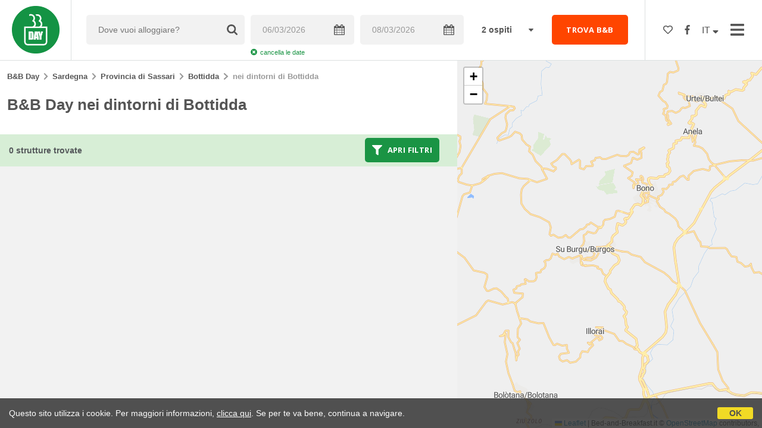

--- FILE ---
content_type: text/html;charset=UTF-8
request_url: https://www.bbday.it/lista_strutture_ur.cfm?locale=it&citta=Bottidda&dintorni=1
body_size: 36608
content:


<!doctype html><html><!-- InstanceBegin template="/Templates/Generica.dwt.cfm" codeOutsideHTMLIsLocked="false" -->

<head>
    <meta charset="windows-1252">
    <meta name="viewport" content="width=device-width, initial-scale=1.0, minimum-scale=1.0, maximum-scale=1.0, user-scalable=0">
    <!-- InstanceBeginEditable name="doctitle" -->
    <title>B&B Day nei dintorni di Bottidda</title>
    <!-- InstanceEndEditable -->
    
	
<link rel="canonical" href="https://www.bbday.it/lista_strutture_ur.cfm?locale=it&citta=Bottidda&dintorni=1"> 
    
    
	<link href="https://d117yjdt0789wg.cloudfront.net/CDN2/global/style.global.min.css?rfh=bb33351" rel="stylesheet" type="text/css">
	<link href="/style.bbday.min.css?rfh=bb33351" rel="stylesheet" type="text/css">
    
    <script defer src="https://d117yjdt0789wg.cloudfront.net/CDN2/font-awesome/v5.1.1/js/all.min.js"></script>
    
    <link href='https://fonts.googleapis.com/css?family=Open+Sans:400italic,700italic,400,700' rel='stylesheet' type='text/css'>
    
    
	<script type="text/javascript" src="https://d117yjdt0789wg.cloudfront.net/CDN/jquery/jquery.min.js"></script>
    
    
    
	

        <link href="https://d117yjdt0789wg.cloudfront.net/CDN/jquery.ui/development-bundle/themes/smoothness/minified/jquery.ui.theme.min.css" rel="stylesheet">
        <link href="https://d117yjdt0789wg.cloudfront.net/CDN/jquery.ui/development-bundle/themes/smoothness/minified/jquery.ui.core.min.css" rel="stylesheet"> 
    
        <link href="https://d117yjdt0789wg.cloudfront.net/CDN/jquery.ui/development-bundle/themes/smoothness/minified/jquery.ui.menu.min.css" rel="stylesheet">
        <link href="https://d117yjdt0789wg.cloudfront.net/CDN/jquery.ui/development-bundle/themes/smoothness/minified/jquery.ui.autocomplete.min.css" rel="stylesheet">
        
        <link href="https://d117yjdt0789wg.cloudfront.net/CDN/jquery.ui/development-bundle/themes/smoothness/minified/jquery.ui.datepicker.min.css" rel="stylesheet">
            
            <link href="https://d117yjdt0789wg.cloudfront.net/CDN/jquery.ui.override.min.css" rel="stylesheet">
        
    
        
        
    
        
        <script src="https://d117yjdt0789wg.cloudfront.net/CDN/jquery.ui/development-bundle/ui/minified/jquery.ui.core.min.js"></script>
        <script src="https://d117yjdt0789wg.cloudfront.net/CDN/jquery.ui/development-bundle/ui/minified/jquery.ui.widget.min.js"></script>
    
        <script src="https://d117yjdt0789wg.cloudfront.net/CDN/jquery.ui/development-bundle/ui/minified/jquery.ui.position.min.js"></script>
        <script src="https://d117yjdt0789wg.cloudfront.net/CDN/jquery.ui/development-bundle/ui/minified/jquery.ui.menu.min.js"></script>
        <script src="https://d117yjdt0789wg.cloudfront.net/CDN/jquery.ui/development-bundle/ui/minified/jquery.ui.autocomplete.min.js"></script>  
        
        <script src="https://d117yjdt0789wg.cloudfront.net/CDN/jquery.ui/development-bundle/ui/minified/jquery.ui.datepicker.min.js"></script>
        <script src="https://d117yjdt0789wg.cloudfront.net/CDN/jquery.ui/development-bundle/ui/minified/jquery.ui.effect.min.js"></script>    
        
                        
        
        
        <script src="https://d117yjdt0789wg.cloudfront.net/CDN/jquery.ui/development-bundle/ui/i18n/jquery.ui.datepicker-it.js"></script>

    	
    
    
	    
    
    
	
    
    
        
    <script type='text/javascript' src="https://www.studioscivoletto.it/jscripts/CDN/variabili_lingua.cfm?rfh=bb33351&amp;l=it&amp;provenienza=bbit"></script>
    
	
	
    
    
    
    <script src="https://d117yjdt0789wg.cloudfront.net/CDN2/jquery.funzioni_base.min.js?rfh=bb33351"></script>
    <script src="https://d117yjdt0789wg.cloudfront.net/CDN2/jquery.js_media_query.min.js?rfh=bb33351"></script>
    <script src="https://d117yjdt0789wg.cloudfront.net/CDN2/jquery.funzioni_cerca.min.js?rfh=bb33351"></script>
    
    
	
    
        <link href="https://d117yjdt0789wg.cloudfront.net/CDN/jquery.cookie_policy/cookie_policy.min.css" rel="stylesheet">
        <script type="text/javascript" src="https://d117yjdt0789wg.cloudfront.net/CDN/jquery.cookie_policy/cookie_policy.min.js"></script>
        <script type="text/javascript">
            	
            $(document).ready(function(){
                cookiePolicy_barra(); 
                // cookiePolicy_alert("ricarica") 
            });
        </script>
    
    

    
    
    
    <link href="https://d117yjdt0789wg.cloudfront.net/CDN/jquery.overlay_lightbox/overlay_lightbox_v2.min.css?rfh=bb33351" rel="stylesheet" type="text/css">    
    <script type="text/javascript" src="https://d117yjdt0789wg.cloudfront.net/CDN/jquery.overlay_lightbox/overlay_lightbox_v2.min.js?rfh=bb33351"></script>   

    
    
    
    <link href="https://d117yjdt0789wg.cloudfront.net/CDN/jquery.overlay_lightbox/overlay_lightbox_v3.min.css?rfh=bb33351" rel="stylesheet" type="text/css">
    <script src="https://d117yjdt0789wg.cloudfront.net/CDN/jquery.overlay_lightbox/overlay_lightbox_v3.min.js?rfh=bb33351"></script>

    
    

    
    
    
    <link href="https://d117yjdt0789wg.cloudfront.net/CDN/jquery.testo_espandibile/testo_espandibile.min.css" rel="stylesheet">
	<script type='text/javascript' src="https://d117yjdt0789wg.cloudfront.net/CDN/jquery.testo_espandibile/testo_espandibile.min.js"></script>

    
    
                <!-- Global site tag (gtag.js) - Google Analytics -->
                <script async src="https://www.googletagmanager.com/gtag/js?id=G-2P0ZT57WZZ"></script>
                <script>
                    window.dataLayer = window.dataLayer || [];
                    function gtag(){dataLayer.push(arguments);}
                    gtag('js', new Date());
                    
                    
                    gtag('config', 'G-2P0ZT57WZZ');
                    
                    

                </script>
            <!-- Favicon in formato PNG -->
<link rel="icon" type="image/png" href="/favicon-16x16.png" sizes="16x16" />
<link rel="icon" type="image/png" href="/favicon-32x32.png" sizes="32x32" />
<link rel="icon" type="image/png" href="/favicon-48x48.png" sizes="48x48" />
<link rel="icon" type="image/png" href="/favicon-96x96.png" sizes="96x96" />
<link rel="icon" type="image/png" href="/web-app-manifest-192x192.png" sizes="192x192" />
<link rel="icon" type="image/png" href="/web-app-manifest-512x512.png" sizes="512x512" />

<!-- Favicon in formato SVG (moderno, scalabile) -->
<link rel="icon" type="image/svg+xml" href="/favicon.svg" />

<!-- Favicon in formato ICO (compatibilitÃ  con vecchi browser) -->
<link rel="shortcut icon" href="/favicon.ico" />

<!-- Apple Touch Icon (iOS e iPadOS) -->
<link rel="apple-touch-icon" sizes="180x180" href="/apple-touch-icon.png" />
<meta name="apple-mobile-web-app-title" content="TopBnB" />

<!-- Manifest per PWA -->
<link rel="manifest" href="/manifest.json" />

<!-- Meta per colori e modalitÃ  app -->
<meta name="theme-color" content="#ffffff" />
<meta name="mobile-web-app-capable" content="yes" />
<meta name="application-name" content="TopBnB" />
<meta name="apple-mobile-web-app-status-bar-style" content="default" />

    <!-- InstanceBeginEditable name="head" -->
    
    <!-- InstanceEndEditable -->
</head>


<body class="jsmq-mobile-sm body-dropDown">

    <div id="fb-root"></div>
    <script>
        (function(d, s, id) {
          var js, fjs = d.getElementsByTagName(s)[0];
          if (d.getElementById(id)) return;
          js = d.createElement(s); js.id = id;
          js.src = "//connect.facebook.net/it_IT/all.js#xfbml=1&appId=1199571090126284";
          fjs.parentNode.insertBefore(js, fjs);
        }(document, 'script', 'facebook-jssdk'));
    </script>


	

    <div id="header">
        
        <div class="header-logo">
            <a href="/it/"><img src="/img/logo-bbday.png"></a>
        </div>
        
        <div class="frm-cerca-containerHeader">
			

<a href="#" class="jsmq-elemento-cerca-mobile-md lnk-cerca-toggle lnk-mostra-cerca"><span>Dove vuoi alloggiare?</span></a>


<form action="/cerca.cfm" class="frm-cerca js-cerca-frm" autocomplete="off">

    <a href="#" class="jsmq-elemento-cerca-mobile lnk-cerca-toggle frm-cerca-close"><i class="fas fa-times fa-2x"></i></a>

    <div class="frm-cerca-localita">
    	
        <input name="q" type="text" class="input-base input-lg input-IcoCerca" placeholder="Dove vuoi alloggiare?" data-historysearch="1" >
        <div class="js-cerca-frm-autocomplete-loading"></div>
    </div>

    <div class="frm-cerca-data">
        <input type="text" name="checkin" class="input-base input-lg input-IcoCalendario" placeholder="Check-in" value="06/03/2026" readonly>
        <div class="js-cerca-frm-cancella-date"><a href="#"><i class="fas fa-times-circle"></i>cancella le date</a></div>
    </div>

    <div class="frm-cerca-data">
        <input type="text" name="checkout" class="input-base input-lg input-IcoCalendario" placeholder="Check-out" value="08/03/2026" readonly>
    </div>

    
    <div class="frm-cerca-persone">
        <input type="hidden" name="numberrooms" value="1">
        <select name="numberpeople" class="select-base">
            
                <option value="1" >1 ospite</option>
            
                <option value="2" selected>2 ospiti</option>
            
                <option value="3" >3 ospiti</option>
            
                <option value="4" >4 ospiti</option>
            
                <option value="5" >5 ospiti</option>
            
                <option value="6" >6 ospiti</option>
            
                <option value="7" >7 ospiti</option>
            
                <option value="8" >8 ospiti</option>
            
                <option value="9" >9 ospiti</option>
            
                <option value="10" >10 ospiti</option>
            
        </select>
    </div>
    
    <input type="hidden" value="it" name="locale">
    
            
    
    
    <div class="frm-cerca-btn">
    	<button type="submit" class="btn-base btn-rosso btn-block">TROVA B&amp;B</button>
        
    </div>
    <div class="separatore"></div>
    
</form>


        </div>
        
    <ul class="menu-top">
	
		
        

            <li class="header-link-cerca jsmq-elemento-cerca-mobile-sm">
                <a href="#" class="lnk-cerca-toggle"><i class="fas fa-search"></i></a>
            </li>
    
            
            <li class="header-preferiti">
                <a href="/it/preferiti"><i class="far fa-heart"></i></a>
            </li>
    
            
            <li class="header-facebook">
                <a href="https://www.facebook.com/beb.day/" target="_blank"><i class="fab fa-facebook-f"></i></a>
            </li>

		            

		
        <li class="header-lingua">
            <a href="#menuLingua" class="linkMosNas">
                IT <i class="fas fa-sort-down"></i>
            </a>
            <ul id="menuLingua">
                <li><a href="https://www.bbday.it/it/">Italiano</a></li>
                <li><a href="https://www.bbday.it/en/">English</a></li>                    
            </ul>
        </li>
        
        
		<li class="header-link-menumain">
            <a href="#menuMain" class="menu-main-link-apri"><i class="fas fa-bars"></i></a>
        </li>        
    
    </ul>
    
    
    <div class="menu-main-overlay" id="menuMainOverlay"></div>
    <div class="menu-main-container" id="menuMain">
    	<div class="main-container-side">
            <div class="menu-main-header">
                <a href="#menuMain" class="menu-main-link-chiudi">Chiudi <i class="fas fa-times-circle"></i></a>
            </div>
            <div class="menu-main-scroll">
                <ul class="menu-main">
                    <li><a href="/it/bbday">B&amp;B Day</a></li>
                    <li><a href="/it/partecipa-al-bbday">Partecipa al B&amp;B Day</a></li>
                    <li><a href="/comunicato_stampa.cfm">Comunicato Stampa</a></li>
                    <li><a href="/it/rassegna-stampa">Rassegna stampa</a></li>
                    <li><a href="/materiale_stampa.cfm">Immagini Hi-Res</a></li>
                    <li><a href="/banner.cfm">Banner B&amp;B Day</a></li>
                </ul>
            </div>
		</div>
	</div>
    

    </div>

	

	<!-- InstanceBeginEditable name="contenuto" -->
    

<div class="elemento-filtra">
    <a href="#" class="lnk-filtra-toggle lnk-filtra-close"><i class="fas fa-times fa-2x"></i></a>
    <div class="elemento-filtra-scroll">
        <div class="elemento-filtra-box">
    
            
			
                
                    <select class="select-base select-bordo-grigio select-block row-space-bottom-sm select-menu">
                        <option value="">Attrazioni Turistiche</option>
                        
                            <option value="/it/bbday/macrolocalita/costa-smeralda">Costa Smeralda</option>
                        
                    </select>
                
            
            
            <form autocomplete="off" action="/cerca.cfm" id="filtraLista" name="filtri_aggiuntivi" method="get">
            	<input name="q" type="hidden" value="">
				
                
                <h4 class="row-space-top-md row-space-bottom-sm">Prenotazione</h4>
                <label>
                	<input id="filtro_prenotazione_imm" name="tipo_prenotazione" type="checkbox" class="checkboxGenerico" value="1" >
                	Solo prenotazione immediata
                </label>
                
                <h4 class="row-space-top-md row-space-bottom-sm">Tipologia</h4>
                <div class="colonna-base colonna-33 colonna-mediaquery-600">
                	<label>
                		<input id="filtro_tipologia_all" name="tipo" type="radio" value="" checked="checked">
                		Tutti gli alloggi
                	</label>
                </div>
                <div class="colonna-base colonna-33 colonna-mediaquery-600">
                	<label>
                		<input id="filtro_tipologia_bb" name="tipo" type="radio" value="BB">
                		Solo B&amp;B
                    </label>
                </div>
                <div class="colonna-base colonna-33 colonna-mediaquery-600">
                	<label>
                		<input id="filtro_tipologia_cv" name="tipo" type="radio" value="CV">
                		Solo Case Vacanza
                    </label>
                </div>
                <div class="separatore"></div>
                
                <h4 class="row-space-top-md row-space-bottom-sm"> Caratteristiche</h4>
                <div class="colonna-base colonna-33 colonna-mediaquery-600">
                    <label>
                		<input id="filtro_bagnoincamera" name="BagnoInCamera" type="checkbox" class="checkboxGenerico" value="1" >
                		Bagno in camera
                    </label><br>
                    <label>
                  		<input id="filtro_condizionatore" name="Condizionatore" type="checkbox" class="checkboxGenerico" value="1" >
                  		Climatizzazione
                    </label><br> 			
                    <label>
              			<input id="filtro_phon" name="Phon" type="checkbox" class="checkboxGenerico" value="1" >
              			Phon in Camera  
                    </label><br>
                    <label>
              			<input id="filtro_piscina" name="Piscina" type="checkbox" class="checkboxGenerico" value="1" >
		              	Piscina
                    </label><br>
                    <label>
                  		<input id="filtro_sipuofumare" name="SiPuoFumare" type="checkbox" class="checkboxGenerico" value="1" >
                  		Smoke Friendly
                    </label><br>
                    <label>
                  		<input id="filtro_famiglie" name="Famiglie" type="checkbox" class="checkboxGenerico" value="1" >
                  		Per Famiglie  
					</label><br>
                </div>
                <div class="colonna-base colonna-33 colonna-mediaquery-600">
                    <label>
              			<input id="filtro_animaliammessi" name="AnimaliAmmessi" type="checkbox" class="checkboxGenerico" value="1" >
              			Animali Ammessi
                    </label><br>
                    <label>
              			<input id="filtro_angolocottura" name="AngoloCottura" type="checkbox" class="checkboxGenerico" value="1" >
              			Angolo Cottura
                    </label><br>
                    <label>
              			<input id="filtro_wifigratis" name="WifiGratis" type="checkbox" class="checkboxGenerico" value="1" >
              			Wifi Gratis
                    </label><br>
                    <label>
              			<input id="filtro_giardino" name="Giardino" type="checkbox" class="checkboxGenerico" value="1" >
              			Giardino
                    </label><br>
                    <label>
                  		<input id="filtro_design" name="Design" type="checkbox" class="checkboxGenerico" value="1" >
                  		Charme &amp; Design
                    </label><br>
                    <label>
                  		<input id="filtro_fugaromantica" name="FugaRomantica" type="checkbox" class="checkboxGenerico" value="1" >
                  		Fuga Romantica
					</label><br>
                </div>
                <div class="colonna-base colonna-33 colonna-mediaquery-600">
                    <label>
              			<input id="filtro_parcheggio" name="Parcheggio" type="checkbox" class="checkboxGenerico" value="1" >
              			Parcheggio
                    </label><br>
                    <label>
              			<input id="filtro_accessodisabili" name="AccessoDisabili" type="checkbox" class="checkboxGenerico" value="1" >
              			Accesso Disabili
                    </label><br>
                    <label>
              			<input id="filtro_riscaldamento" name="Riscaldamento" type="checkbox" class="checkboxGenerico" value="1" >
              			Riscaldamento
                    </label><br>
                    <label>
              			<input id="filtro_tv" name="TV" type="checkbox" class="checkboxGenerico" value="1" >
              			Televisione
                    </label><br>
                    <label>
                  		<input id="filtro_dimorastorica" name="DimoraStorica" type="checkbox" class="checkboxGenerico" value="1" >
                  		Dimora di prestigio
                    </label><br>
                    <label>
                  		<input id="filtro_affari" name="Affari" type="checkbox" class="checkboxGenerico" value="1" >
                  		Per Affari
                  	</label><br>
                </div>
                <div class="separatore"></div>
                
                
                
				
                
                <div class="separatore row-space-bottom-md"></div>
                
                <a href="#" class="btn-base btn-bordo-grigio lnk-filtra-toggle">Annulla</a>
                <button type="submit" class="btn-base btn-verde">Applica filtri</button>
            
            </form>
            
        </div>
    </div>
</div>

        <div class="lista-elenco">
            <div class="fascia-base fascia-sm fascia-bianca">
            
				
                <div style="padding: 0 12px;" class="row-space-bottom-sm">
                    <div class="briciole">
                        
	<div class="briciole">
        <a href="/it">B&amp;B Day</a>
    
        
                
                 <i class="fas fa-chevron-right"></i> <a href="/it/bbday/regione/sardegna">Sardegna</a>
                 <i class="fas fa-chevron-right"></i> <a href="/it/bbday/provincia/sassari">Provincia di Sassari</a>         
                
                        <i class="fas fa-chevron-right"></i> <a href="/it/bbday/bottidda">Bottidda</a> 
                        <i class="fas fa-chevron-right"></i> <strong>nei dintorni di Bottidda</strong></a>
                    
	</div>
    

                    </div>
                </div>
                
                <div style="padding: 0 12px;" class="row-space-bottom-sm">
                    
                        <h1>B&B Day nei dintorni di Bottidda</h1>
                    
                </div>
                
            </div>
            
            
            
            
            <div class="infoStruttureTrovate">
                <strong>
                	0 strutture trovate 
                </strong>
                <div class="boxBtnFiltri">
                    <a href="#" class="btn-base btn-verde btn-sm lnk-filtra-toggle">
                        <i class="fas fa-filter fa-lg"></i> Apri filtri
                    </a>
                </div>
            </div>
                        
            

<script type="text/javascript">
	//funzione che verifica se ci sono opzioni selezionate nel qual caso attiva il pulsante applica
	function verificaFiltri(){
		var risposta = false;
		$("#filtraLista .filtriCheckBox input").each(function() { // controlla checkbox e radio button
			if ($(this).prop('checked') == true && $(this).attr("id") != "filtro_tipologia_all") {
				risposta = true;
			}
		});
		if ($(".boxSelZona select").val() != null) {
			if (($(".boxSelZona select") != "undefined") && ($(".boxSelZona select").val() != "")) { // controlla i menu a tendina
				if ($.isNumeric($(".boxSelZona select").val())) {
					$(".boxSelProssimita").show();
				}
				risposta = true;
			}
		}
		if (risposta) { // attivo o disattivo il pulsante
			$("#applica_filtri").removeClass("btn-filtri-applica-disattivo").addClass("btn-filtri-applica-attivo");			
		}
		return;
	}
	
	function annullaFiltri() {
		// ripristina le impostazioni iniziali dei filtri
		$("#filtraLista .checkbox_Default").removeClass("selected");
		$("#filtraLista .filtriCheckBox input").prop('checked', false);
		$("#filtro_tipologia_all").prop('checked', true);
		
		$(".boxSelZona select").val("");
		$(".boxSelProssimita").hide();
		// $("#applica_filtri").removeClass("btn-filtri-applica-attivo").addClass("btn-filtri-applica-disattivo");			
		return;
	}
	
	function togliFiltro(id_filtro) {
		id_filtro = "filtro_wifigratis";
		$("#" + id_filtro).prop("checked", false);
		$("#filtraLista").submit(); // invia il form
	}

	$(document).ready(function(e) {
		
		$(document).on("change",".filtriCheckBox input,.boxSelZona select",function(){ // al cambio delle opzioni dei filtri, esegue gli script
			if (($(".boxSelZona select").val() != "") && ($.isNumeric($(".boxSelZona select").val()))) {
				$(".boxSelProssimita").show();
			} else {
				$(".boxSelProssimita").hide();
			}			
			verificaFiltri();
			return false;
		});
		
		$(document).on("click","#annulla_filtri",function(){ // pulsante per annullare i filtri
			annullaFiltri();
			return false;
		});
		
		$(document).on("click",".btn-filtri-applica-disattivo",function(){
			return false;
		});
		
		$(document).on("click",".btn-filtri-applica-attivo",function(){
			$("#filtraLista").submit(); // invia il form
			return false;
		});
		
		$(document).on("click",".tagFiltro",function(){
			var id_heckbox_da_eliminare = "#" + $("button",this).data("idcheckbox") // invia il form
			$(id_heckbox_da_eliminare).parent().removeClass("selected");
			$(id_heckbox_da_eliminare).prop('checked', false);			
			$("#filtraLista").submit(); // invia il form
			return false;
		});		
		
		$(document).on("click",".btn-filtri",function(){
			if($(this).hasClass("btn-filtri-piu")){ // è stato premuto il pulsante per mostrare
				$("#filtriAggiuntivi").slideDown();
				$(".btn-filtri-piu").hide();
				$(".btn-filtri-meno").show();				
			} else { // è stato premuto l'altro pulsante
				$("#filtriAggiuntivi").slideUp();
				$(".btn-filtri-piu").show();
				$(".btn-filtri-meno").hide();							
			}
			return false;
		});

		verificaFiltri(); // inizializza i filtri

    });	
</script> 
            
            <div class="lista-wrapper">
            	
	            <div class="separatore"></div>
            </div>
            
            
            

        </div>
        
		
        
        <div class="jsmq-elemento-mappa-mobile" style="height: 46px;">
        </div>
        <div class="jsmq-elemento-mappa-mobile lnk-mappa-container">
            <a href="" class="btn-base btn-block btn-verde lnk-mappa-toggle">Visualizza la mappa</a>
        </div>
        
        <div class="lista-mappa">
            <a href="#" class="jsmq-elemento-mappa-mobile lnk-mappa-toggle frm-mappa-close"><i class="fas fa-times fa-2x"></i></a>
            <div id="map"></div>
        </div>
        
            <link rel="stylesheet" href="https://d117yjdt0789wg.cloudfront.net/CDN2/leaflet/leaflet.css">
			<script src="https://d117yjdt0789wg.cloudfront.net/CDN2/leaflet/leaflet.js"></script>
            <link rel="stylesheet" href="https://d117yjdt0789wg.cloudfront.net/CDN2/leaflet/MarkerCluster.css" />
            <link rel="stylesheet" href="https://d117yjdt0789wg.cloudfront.net/CDN2/leaflet/MarkerCluster.Default.css" />
            <!--[if lte IE 8]><link rel="stylesheet" href="https://d117yjdt0789wg.cloudfront.net/CDN2/leaflet/MarkerCluster.Default.ie.css" /><![endif]-->
            <script src="https://d117yjdt0789wg.cloudfront.net/CDN2/leaflet/leaflet.markercluster.js"></script>
            
            <style>
          		.leaflet-popup-content-wrapper, .leaflet-popup-tip { box-shadow: 0 1px 6px rgba(0,0,0,0.3); }
				.leaflet-popup-content-wrapper { border-radius: 0; }
				
				/*Wraperclass for the divicon*/
				.map-label {
				  position: absolute;
				  bottom: 0;
				  left: -50%;
				  display: flex;
				  flex-direction: column;
				  text-align: center;
				}
				/*Wrap the content of the divicon (text) in this class*/
				.map-label-content {
					order: 1;
					position: relative; 
					left: -50%;
					background-color: #fff;
					border-radius: 4px;
					padding: 5px;
					font-size: 14px;
					font-weight: bold;
					letter-spacing: 0.6px;
					white-space: nowrap;
					border-color: rgba(0, 0, 0, 0.2) !important;
					border-style: solid !important;
					border-width: 1px 1px 1px 1px !important;
				}
				/*Add this arrow*/
				.map-label-arrow {
					order: 2;
					bottom: -4px !important;
					left: 0 !important;
					margin-left: -4px !important;
					background-color: rgb(255, 255, 255) !important;
					width: 8px !important;
					height: 8px !important;
					transform: rotate(45deg) !important;
					position: absolute !important;
					border-color: rgba(0, 0, 0, 0.2) !important;
					border-style: solid !important;
					border-width: 0px 1px 1px 0px !important;
					z-index: 100;
				}
				
				/*Instance classes*/
				.map-label.map-gray > .map-label-content {
					background-color: #ffffff;
					color: #999999;
				}
			
				.map-label.map-green > .map-label-content {
					background-color: #ffffff;
					color: #339933;
				}
				
				.custom-popup .leaflet-popup-content {
					background-color: #ffffff;
					color: #333333;
					margin-bottom: 2px;
					margin-top: 2px;
					margin-left: 2px;
					margin-right: 2px;
				}
				
				.custom-popup .leaflet-popup-tip {
					background-color: #ffffff;
					color: #333333;
				}
				
				.custom-popup .leaflet-popup-content-wrapper {
					border-radius: 2px;
				}
		  	</style>
                        
            <script type="text/javascript">
			// array delle strutture
			var strutture = 
    	[
			
        ];
         
			
			// gruppi di marker
			var markers = null;
			
			function init() { 
				
				var mbAttr = 'Bed-and-Breakfast.it &copy; <a href="https://www.openstreetmap.org/">OpenStreetMap</a> contributors, ',
				mbUrl = 'https://maps.bed-and-breakfast.it/it/{z}/{x}/{y}.png';				

				var grayscale   = L.tileLayer(mbUrl, {id: 'mapbox.light', attribution: mbAttr}),
					streets  = L.tileLayer(mbUrl, {id: 'mapbox.streets',   attribution: mbAttr});
			
				var map = L.map(document.getElementById('map'), {
					center: [40.3925000000000000, 9.0095370000000230],
					zoom: 12,
					layers: [streets],
					dragging: !L.Browser.mobile
				});
				map.scrollWheelZoom.disable();
				
				/*
				map.on('zoomstart', function(e) {
					var newzoom = e.target.getZoom();
					console.log(newzoom);
				});
				
				map.on('zoomend', function(e) {
					var newzoom = e.target.getZoom();
					console.log(newzoom);
				});
				*/
			
				var baseLayers = {
					"Streets": streets,
					"Grayscale": grayscale					
				};
				markers = new L.MarkerClusterGroup({ showCoverageOnHover: false, disableClusteringAtZoom: 15, animateAddingMarkers : true });
				/* markers = new L.MarkerClusterGroup({ iconCreateFunction: function (cluster) {
						var markers = cluster.getAllChildMarkers();
						var n = 0;
						for (var i = 0; i < markers.length; i++) {
							n += markers[i].number;
						}
						return L.divIcon({ html: n, className: 'mycluster', iconSize: L.point(40, 40) });
					}, showCoverageOnHover: false 
				}); */
			
				// abilita il layer della variabile baseLayers
				//L.control.layers(baseLayers).addTo(map);					
				
				setMarkers(map, strutture);					
				
				

			}
			
			function normalIcon() {
				return L.icon({
					iconUrl: 'https://dhqbz5vfue3y3.cloudfront.net/img/marker_scheda_struttura_rosso.png',
					iconSize: [22, 34],
					popupAnchor: [0, -20]
				});
			}
			function highlightedIcon() {
				return L.icon({
					iconUrl: 'https://www.bed-and-breakfast.it/img/marker_citta.png',
					iconSize: [22, 34],
					popupAnchor: [0, -20]
				});
			}
			function highlightedDispoIcon() {
				return L.icon({
					iconUrl: 'https://www.bed-and-breakfast.it/img/marker_scheda_struttura_dispo.png',
					iconSize: [22, 34],
					popupAnchor: [0, -20]
				});
			}
			
			// aggiunta dei marker delle strutture	
			function setMarkers(map, locations) {
				for (var i = 0; i < locations.length; i++) {
					if(locations[i][1] != '' && locations[i][1] != '0' && typeof locations[i][1] !== 'undefined' && locations[i][2] != '' && locations[i][2] != '0' && typeof locations[i][2] !== 'undefined') {
						
						//var strutturaIcon = normalIcon();
						var classe_colore_marker = ' map-green';
						
						var prezzo = locations[i][6];
						if (prezzo != 'n/d') {
							prezzo = prezzo + " &euro;";
						}
						
						
						if ((locations[i][13] != 2) || (prezzo == 'n/d')) {
							//strutturaIcon = highlightedDispoIcon();
							classe_colore_marker = ' map-gray';
						}
																	
						//var marker = L.marker([locations[i][1], locations[i][2]], {icon: strutturaIcon}).addTo(map);
						
						
							var icon = L.divIcon({iconSize:null, html:'<div class="map-label' + classe_colore_marker + '"><div class="map-label-content">' + prezzo + '</div><div class="map-label-arrow"></div></div>'});
						
						var marker = L.marker([locations[i][1], locations[i][2]], {icon: icon});
					
						var imgRecensioni = "";
						if(locations[i][11] != '')
							imgRecensioni = "<span class=\"iconStarSmall\"><img style=\"width: 60px;\" src=\"https://www.bed-and-breakfast.it/img/rec_stelle_" + locations[i][11] + ".svg\" \"/></span>";
							
						var strNumRecensioni = "";
						if(locations[i][10] != 0)
							strNumRecensioni = "(" + locations[i][10] + ")";
						
						var boxText = document.createElement("div");
						var strPrezzo = "";
						
						if (locations[i][6] != "n/d") {
							strPrezzo = locations[i][6] + " &euro;";
						} else {
							strPrezzo = locations[i][6];
						}
						
						var htmlInfobox = "<div style=\"line-height: 18px;\">";
						htmlInfobox += "<a href=\"" + locations[i][7] + "\" target=\"_blank\" style=\"color:#555; text-decoration: none;\">";
						htmlInfobox += "<img src=\"" + locations[i][8] + "\" style=\"width: 100%;\" onerror=\"this.src='/images/no_img.gif';\">";
						htmlInfobox += "<div style=\"width: 100%; position: relative;\">";
						htmlInfobox += "<div style=\"font-size: 16px; overflow: hidden; text-overflow: ellipsis; white-space: nowrap; padding: 10px 0 2px 10px; color: #333333; font-weight: bold; text-transform: capitalize; \">" + locations[i][0] + "</div>";
						htmlInfobox += "<div style=\"font-size: 12px; padding: 0 0 0 10px; color: #333333;\"><strong>" + locations[i][14] + "</strong> " + "</div>";
						htmlInfobox += "<div style=\"font-size: 12px; padding: 0 0 0 10px; color: #333333;\"><strong>" + locations[i][12] + "</strong> " + imgRecensioni + " " + strNumRecensioni + "</div>";
						htmlInfobox += "<div style=\"font-size: 12px; padding: 0 0 0 10px; overflow: hidden; text-overflow: ellipsis; white-space: nowrap; text-transform: capitalize;\">" + locations[i][4] + "</div>";
						if (locations[i][6] != "0")
							htmlInfobox += "<div style=\"position: absolute; bottom: 10px; right: 10px; font-size: 18px; color: #333; font-weight: bold;\">" + strPrezzo + "</div>";
						else
							htmlInfobox += "<div></div>";
						if (prezzo != 'n/d') {
							if (locations[i][13] == 2) {
								htmlInfobox += "<div style=\"font-size: 13px; color: #25893B; padding: 0 0 10px 10px;\"><strong>Disponibile</strong></div>";
							} else {
								htmlInfobox += "<div style=\"font-size: 13px; max-width: 210px; color: #D5272A; padding: 0 0 10px 10px;\"><strong>Potrebbe non essere disponibile</strong></div>";
							}
						} else {
							htmlInfobox += "<div style=\"padding: 0;\">&nbsp;</div>";
						}
						htmlInfobox += "</div>";
						htmlInfobox += "</a>";
						htmlInfobox += "</div>";
						
						// specify popup options 
						var optionsInfobox = {
							'maxWidth': '500',
							'minWidth': '280',
							'className' : 'custom-popup'
						}
						
						marker.bindPopup(htmlInfobox, optionsInfobox);
						marker.on('click', function (e) {
							this.openPopup();
						});
						markers.addLayer(marker);
						
						
					}
					/*
					else {
						var marker = null;
						markers.addLayer(marker);	
					}
					*/
				} // fine FOR
				
				map.addLayer(markers);
				
			} // fine funzione setMarkers()	
			</script>
            
            <script>
				$(document).ready(function() {
					init();
				});
			</script>
            
            
			
				<script type="text/javascript">
                $(document).ready(function() {
                    
                    // make a .hover event
                    $('.lista-wrapper .lista-box').hover(
                        // mouse in
                        function () {
                            // first we need to know which <div class="marker"></div> we hovered
                            var index = $('.lista-wrapper .lista-box').index(this);
                            if(typeof markers[index] !== 'undefined' && markers[index] != null) {
                                markers[index].setIcon(highlightedIcon());
                                markers[index].openPopup();
                            }
                        },
                        // mouse out
                        function () {
                            // first we need to know which <div class="marker"></div> we hovered
                            var index = $('.lista-wrapper .lista-box').index(this);
                            if(typeof markers[index] !== 'undefined' && markers[index] != null) {
                                markers[index].setIcon(normalIcon());
                                markers[index].closePopup();
                            }
                        }			
                    );
                });
                </script>
            

    <!-- InstanceEndEditable -->

	

<script>
(function(i,s,o,g,r,a,m){i['GoogleAnalyticsObject']=r;i[r]=i[r]||function(){
(i[r].q=i[r].q||[]).push(arguments)},i[r].l=1*new Date();a=s.createElement(o),
m=s.getElementsByTagName(o)[0];a.async=1;a.src=g;m.parentNode.insertBefore(a,m)
})(window,document,'script','https://www.google-analytics.com/analytics.js','ga');

ga('create', 'UA-153622-39', 'auto');
ga('set', 'anonymizeIP', true);
ga('send', 'pageview');
</script>    

</body>

<!-- InstanceEnd --></html>


--- FILE ---
content_type: text/css
request_url: https://d117yjdt0789wg.cloudfront.net/CDN/jquery.cookie_policy/cookie_policy.min.css
body_size: 433
content:
#cookiePolicy_barra{position:fixed;bottom:-200px;left:0;right:0;z-index:10000;padding:15px 85px 15px 15px;color:#fff;background:#333;line-height:20px;opacity:.85;filter:alpha(opacity=85);-moz-opacity:.85;-ms-filter:progid:DXImageTransform.Microsoft.Alpha(Opacity=85)}#cookiePolicy_txt a{color:#fff;text-decoration:underline}#cookiePolicy_txt a:hover{color:#ccc;text-decoration:none}a#cookiePolicy_btn{position:absolute;top:50%;margin:-10px 0 0;right:15px;z-index:10001;display:block;width:60px;height:20px;line-height:20px;text-align:center;color:#333;background:#f1d600;text-decoration:none;font-weight:700;-webkit-border-radius:3px;-moz-border-radius:3px;border-radius:3px}a#cookiePolicy_btn:hover{background:#fc0}.cookiePolicy_alert{background:#fffbe7;border:1px solid #ffebce;color:#8c6d39;box-sizing:border-box;-moz-box-sizing:border-box;-webkit-border-radius:5px;-moz-border-radius:5px;border-radius:5px;width:100%;height:100%;padding:25px}.cookiePolicy_alert a.cookiePolicy_btnAlert{display:block;margin:20px auto 0;width:100px;height:40px;line-height:40px;text-align:center;color:#fff;background:#8c6d39;text-decoration:none;font-weight:700;-webkit-border-radius:3px;-moz-border-radius:3px;border-radius:3px}.cookiePolicy_alert a.cookiePolicy_btnAlert:hover{background:#fc0}@media screen and (min-width: 0px) and (max-width: 380px){#cookiePolicy_barra{padding:10px}a#cookiePolicy_btn{position:relative;top:auto;right:auto;margin:10px auto 0}}